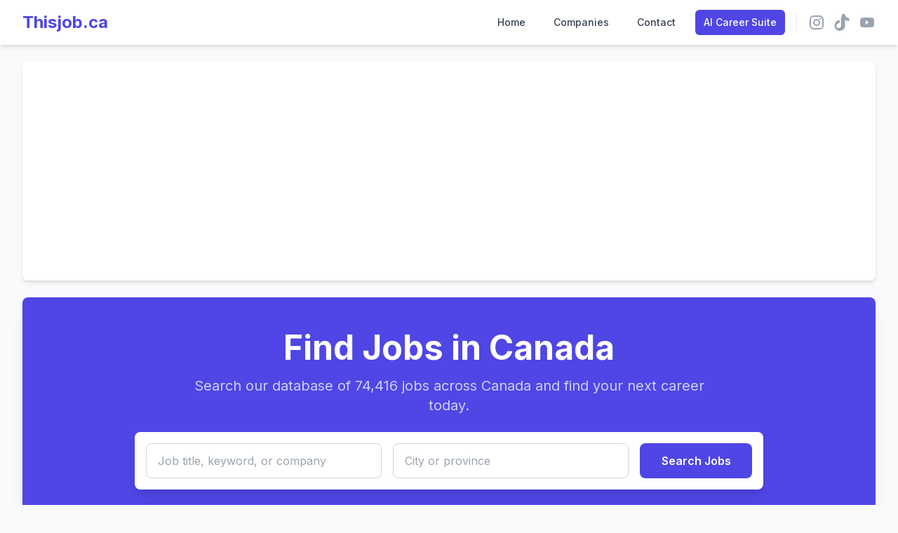

--- FILE ---
content_type: text/html; charset=UTF-8
request_url: https://thisjob.ca/light-packer/
body_size: 7894
content:
<!DOCTYPE html>
<html lang="en">
<head>
<!-- Google tag (gtag.js) -->
<script async src="https://www.googletagmanager.com/gtag/js?id=G-WP9HHKZJSB"></script>
<script>
  window.dataLayer = window.dataLayer || [];
  function gtag(){dataLayer.push(arguments);}
  gtag('js', new Date());

  gtag('config', 'G-WP9HHKZJSB');
</script>
    <meta charset="UTF-8">
    <meta name="viewport" content="width=device-width, initial-scale=1.0">
    <title>Thisjob.ca - Find Your Next Career in Canada</title>
    <meta name="description" content="Search for thousands of job openings across Canada on Thisjob.ca. Your next career is just a click away.">
    <link rel="canonical" href="https://thisjob.ca/">
    
    <!-- Tailwind CSS -->
    <script src="https://cdn.tailwindcss.com"></script>
    
    <!-- AlpineJS for interactivity -->
    <script src="https://cdn.jsdelivr.net/npm/alpinejs@3.x.x/dist/cdn.min.js"></script>
    
    <!-- Google Fonts -->
    <link rel="preconnect" href="https://fonts.googleapis.com">
    <link rel="preconnect" href="https://fonts.gstatic.com" crossorigin>
    <link href="https://fonts.googleapis.com/css2?family=Inter:wght@400;500;600;700&display=swap" rel="stylesheet">
    
    <style>
        body { font-family: 'Inter', sans-serif; }
        .job-card { transition: transform 0.2s ease-in-out, box-shadow 0.2s ease-in-out; }
        .job-card:hover { transform: translateY(-5px); box-shadow: 0 10px 15px -3px rgba(0, 0, 0, 0.1), 0 4px 6px -2px rgba(0, 0, 0, 0.05); }
        .job-description-content ul { list-style-type: disc; margin-left: 1.5rem; margin-bottom: 1rem; }
        .job-description-content li { margin-bottom: 0.5rem; }
        [x-cloak] { display: none !important; }
    </style>

    <!-- Google AdSense -->
    <script async src="https://pagead2.googlesyndication.com/pagead/js/adsbygoogle.js?client=ca-pub-7812396128419954" crossorigin="anonymous"></script>

    <!-- Schema.org Markup -->
    <script type="application/ld+json">
    {
      "@context": "https://schema.org",
      "@graph": [
    {
        "@type": "WebSite",
        "@id": "https://thisjob.ca#website",
        "url": "https://thisjob.ca",
        "name": "Thisjob.ca",
        "potentialAction": {
            "@type": "SearchAction",
            "target": {
                "@type": "EntryPoint",
                "urlTemplate": "https://thisjob.ca/?keyword={search_term_string}"
            },
            "query-input": "required name=search_term_string"
        }
    }
]    }
    </script>
</head>
<body class="bg-gray-50 text-gray-800">
    <div x-data="{ open: false }" id="top">
        <header class="bg-white shadow-md sticky top-0 z-20">
            <nav class="container mx-auto px-4 sm:px-6 lg:px-8">
                <div class="flex items-center justify-between h-16">
                    <div class="flex-shrink-0">
                        <a href="/" class="text-2xl font-bold text-indigo-600">Thisjob.ca</a>
                    </div>
                    <div class="hidden md:flex md:items-center">
                        <div class="ml-10 flex items-baseline space-x-4">
                            <a href="/" class="text-gray-700 hover:bg-indigo-500 hover:text-white px-3 py-2 rounded-md text-sm font-medium">Home</a>
                            <a href="/companies" class="text-gray-700 hover:bg-indigo-500 hover:text-white px-3 py-2 rounded-md text-sm font-medium">Companies</a>
                            <a href="/?page=contact" class="text-gray-700 hover:bg-indigo-500 hover:text-white px-3 py-2 rounded-md text-sm font-medium">Contact</a>
                            <a href="https://ai.hiringgg.com/#/" target="_blank" class="bg-indigo-600 text-white px-3 py-2 rounded-md text-sm font-medium hover:bg-indigo-700">AI Career Suite</a>
                        </div>
                        <!-- Social Icons -->
                        <div class="ml-4 flex items-center space-x-3 border-l pl-4 border-gray-200">
                            <a href="https://www.instagram.com/thisjob.ca/?hl=en" target="_blank" rel="noopener noreferrer" class="text-gray-400 hover:text-gray-600">
                                <span class="sr-only">Instagram</span>
                                <svg class="h-6 w-6" fill="currentColor" viewBox="0 0 24 24" aria-hidden="true"><path d="M7.8,2H16.2C19.4,2 22,4.6 22,7.8V16.2A5.8,5.8 0 0,1 16.2,22H7.8C4.6,22 2,19.4 2,16.2V7.8A5.8,5.8 0 0,1 7.8,2M7.6,4A3.6,3.6 0 0,0 4,7.6V16.4C4,18.39 5.61,20 7.6,20H16.4A3.6,3.6 0 0,0 20,16.4V7.6C20,5.61 18.39,4 16.4,4H7.6M17.25,5.5A1.25,1.25 0 0,1 18.5,6.75A1.25,1.25 0 0,1 17.25,8A1.25,1.25 0 0,1 16,6.75A1.25,1.25 0 0,1 17.25,5.5M12,7A5,5 0 0,1 17,12A5,5 0 0,1 12,17A5,5 0 0,1 7,12A5,5 0 0,1 12,7M12,9A3,3 0 0,0 9,12A3,3 0 0,0 12,15A3,3 0 0,0 15,12A3,3 0 0,0 12,9Z" /></svg>
                            </a>
                            <a href="https://www.tiktok.com/@thisjob.ca" target="_blank" rel="noopener noreferrer" class="text-gray-400 hover:text-gray-600">
                                <span class="sr-only">TikTok</span>
                                <svg class="h-6 w-6" fill="currentColor" viewBox="0 0 24 24" aria-hidden="true"><path d="M12.525.02c1.31-.02 2.61-.01 3.91-.02.08 1.53.63 3.09 1.75 4.17 1.12 1.11 2.7 1.62 4.24 1.79v4.03c-1.44-.05-2.89-.35-4.2-.97-.57-.26-1.1-.59-1.62-.93-.01 2.92.01 5.84-.02 8.75-.08 1.4-.54 2.79-1.35 3.94-1.31 1.92-3.58 3.17-5.91 3.21-1.43.08-2.86-.31-4.08-1.03-2.02-1.19-3.44-3.37-3.65-5.71-.02-.5-.03-1-.01-1.49.18-1.9 1.12-3.77 2.39-5.04 1.17-1.16 2.73-1.85 4.32-2.02.17-.02.34-.03.5-.05.02 1.48-.02 2.96-.01 4.44-.27.01-.54.01-.81.02-1.02.08-2.02.6-2.78 1.36-.63.63-.99 1.46-1.04 2.3-.05.82.16 1.64.65 2.25.62.75 1.56 1.17 2.58 1.12.97-.05 1.9-.53 2.53-1.25.59-.69.93-1.55.93-2.46-.01-3.33.01-6.66-.02-9.98z"/></svg>
                            </a>
                            <a href="https://www.youtube.com/channel/UCP9wqlNZulwOc11CuBCb62w" target="_blank" rel="noopener noreferrer" class="text-gray-400 hover:text-gray-600">
                                <span class="sr-only">YouTube</span>
                                <svg class="h-6 w-6" fill="currentColor" viewBox="0 0 24 24" aria-hidden="true"><path fill-rule="evenodd" d="M19.812 5.418c.861.23 1.538.907 1.768 1.768C21.998 8.78 22 12 22 12s0 3.22-.418 4.814a2.506 2.506 0 01-1.768 1.768C18.219 19 12 19 12 19s-6.219 0-7.812-.418a2.506 2.506 0 01-1.768-1.768C2 15.22 2 12 2 12s0-3.22.418-4.814a2.506 2.506 0 011.768-1.768C5.781 5 12 5 12 5s6.219 0 7.812.418zM9.75 15.125V8.875l4.5 3.125-4.5 3.125z" clip-rule="evenodd" /></svg>
                            </a>
                        </div>
                    </div>
                    <div class="-mr-2 flex md:hidden">
                        <button @click="open = !open" type="button" class="bg-indigo-600 inline-flex items-center justify-center p-2 rounded-md text-white hover:bg-indigo-700 focus:outline-none focus:ring-2 focus:ring-offset-2 focus:ring-offset-indigo-600 focus:ring-white" aria-controls="mobile-menu" aria-expanded="false">
                            <span class="sr-only">Open main menu</span>
                            <svg :class="{'hidden': open, 'block': !open }" class="block h-6 w-6" xmlns="http://www.w3.org/2000/svg" fill="none" viewBox="0 0 24 24" stroke="currentColor" aria-hidden="true"><path stroke-linecap="round" stroke-linejoin="round" stroke-width="2" d="M4 6h16M4 12h16M4 18h16" /></svg>
                            <svg :class="{'block': open, 'hidden': !open }" class="hidden h-6 w-6" xmlns="http://www.w3.org/2000/svg" fill="none" viewBox="0 0 24 24" stroke="currentColor" aria-hidden="true"><path stroke-linecap="round" stroke-linejoin="round" stroke-width="2" d="M6 18L18 6M6 6l12 12" /></svg>
                        </button>
                    </div>
                </div>
            </nav>

            <div x-show="open" x-cloak class="md:hidden" id="mobile-menu">
                <div class="px-2 pt-2 pb-3 space-y-1 sm:px-3">
                    <a href="/" class="text-gray-700 hover:bg-indigo-500 hover:text-white block px-3 py-2 rounded-md text-base font-medium">Home</a>
                    <a href="/companies" class="text-gray-700 hover:bg-indigo-500 hover:text-white block px-3 py-2 rounded-md text-base font-medium">Companies</a>
                    <a href="/?page=contact" class="text-gray-700 hover:bg-indigo-500 hover:text-white block px-3 py-2 rounded-md text-base font-medium">Contact</a>
                    <a href="https://ai.hiringgg.com/#/" target="_blank" class="text-gray-700 hover:bg-indigo-500 hover:text-white block px-3 py-2 rounded-md text-base font-medium">AI Career Suite</a>
                    <div class="border-t border-gray-200 my-2"></div>
                    <a href="https://www.instagram.com/thisjob.ca/?hl=en" target="_blank" rel="noopener noreferrer" class="text-gray-700 hover:bg-indigo-500 hover:text-white block px-3 py-2 rounded-md text-base font-medium">Instagram</a>
                    <a href="https://www.tiktok.com/@thisjob.ca" target="_blank" rel="noopener noreferrer" class="text-gray-700 hover:bg-indigo-500 hover:text-white block px-3 py-2 rounded-md text-base font-medium">TikTok</a>
                    <a href="https://www.youtube.com/channel/UCP9wqlNZulwOc11CuBCb62w" target="_blank" rel="noopener noreferrer" class="text-gray-700 hover:bg-indigo-500 hover:text-white block px-3 py-2 rounded-md text-base font-medium">YouTube</a>
                </div>
            </div>
        </header>

        <div class="container mx-auto px-4 sm:px-6 lg:px-8 py-6">
            <!-- Manual Ad Unit -->
            <div class="mb-6 bg-white p-4 rounded-lg shadow-md">
                 <script async src="https://pagead2.googlesyndication.com/pagead/js/adsbygoogle.js?client=ca-pub-7812396128419954" crossorigin="anonymous"></script>
                <ins class="adsbygoogle"
                     style="display:block"
                     data-ad-client="ca-pub-7812396128419954"
                     data-ad-slot="2378990942"
                     data-ad-format="auto"
                     data-full-width-responsive="true"></ins>
                <script>
                     (adsbygoogle = window.adsbygoogle || []).push({});
                </script>
            </div>

            <main>


                        <div class="bg-indigo-600 text-white p-8 md:p-12 rounded-lg shadow-xl mb-12 text-center">
                <h1 class="text-3xl md:text-5xl font-extrabold mb-4">Find Jobs in Canada</h1>
                <p class="text-lg md:text-xl text-indigo-200 mb-6 max-w-3xl mx-auto">Search our database of 74,416 jobs across Canada and find your next career today.</p>
                <div class="bg-white p-4 rounded-lg shadow-lg max-w-4xl mx-auto">
                    <form action="/" method="GET" class="grid sm:grid-cols-1 md:grid-cols-5 gap-4">
                        <input type="text" name="keyword" placeholder="Job title, keyword, or company" value="" class="text-gray-800 md:col-span-2 w-full px-4 py-3 border border-gray-300 rounded-lg focus:outline-none focus:ring-2 focus:ring-indigo-500">
                        <input type="text" name="location" placeholder="City or province" value="" class="text-gray-800 md:col-span-2 w-full px-4 py-3 border border-gray-300 rounded-lg focus:outline-none focus:ring-2 focus:ring-indigo-500">
                        <button type="submit" class="w-full bg-indigo-600 text-white font-semibold py-3 px-6 rounded-lg hover:bg-indigo-700 transition duration-300">Search Jobs</button>
                    </form>
                </div>
                <div class="mt-8 text-center">
                    <a href="https://aicareersuite.com/#/" target="_blank" class="inline-block bg-white text-indigo-600 font-semibold py-3 px-8 rounded-lg hover:bg-gray-100 transition duration-300">
                        <span class="font-bold">Land Your Dream Job with AI</span>
                        <span class="block text-sm">The #1 100% free AI platform for job seekers.</span>
                    </a>
                </div>
            </div>
            
                        <div class="mb-12">
                <h2 class="text-2xl md:text-3xl font-bold text-center text-gray-900 mb-8">Handpicked Jobs in Canada</h2>
                <div id="handpicked-jobs-list" class="grid grid-cols-1 md:grid-cols-1 gap-6">
                                            <a href="job/warehouse-worker-caledon-ontario-manual_a" class="job-card bg-white border-2 border-indigo-200 p-6 rounded-lg flex flex-col sm:flex-row items-start gap-6 no-underline relative">
                             <div class="absolute top-0 right-0 -mt-3 -mr-3 bg-indigo-600 text-white text-xs font-bold uppercase px-3 py-1 rounded-full">Featured</div>
                            <!-- OPTIMIZATION: Added lazy loading to image -->
                            <img loading="lazy" src="https://assets.phenompeople.com/CareerConnectResources/pp/UPBUPSGLOBAL/images/job_logo_config--1749803255013.png" alt="UPS logo" class="w-16 h-16 rounded-lg object-contain bg-gray-100 p-1 flex-shrink-0">
                            <div class="flex-grow">
                                <h3 class="text-lg font-bold text-indigo-700">Warehouse Worker</h3>
                                <p class="text-md font-semibold text-gray-800">UPS</p>
                                <p class="text-sm text-gray-600 mb-3">CALEDON, Ontario</p>
                                <div class="flex flex-wrap gap-2 text-xs text-gray-600">
                                    <span class="bg-gray-200 px-2 py-1 rounded-full capitalize">Part-time</span>                                                                        <span class="bg-blue-100 text-blue-800 px-2 py-1 rounded-full">10 hours ago</span>
                                </div>
                            </div>
                        </a>
                                            <a href="job/food-service-attendant--tim-horton-39-s-toronto-pearson-international-airport-manual_7" class="job-card bg-white border-2 border-indigo-200 p-6 rounded-lg flex flex-col sm:flex-row items-start gap-6 no-underline relative">
                             <div class="absolute top-0 right-0 -mt-3 -mr-3 bg-indigo-600 text-white text-xs font-bold uppercase px-3 py-1 rounded-full">Featured</div>
                            <!-- OPTIMIZATION: Added lazy loading to image -->
                            <img loading="lazy" src="https://careeler.com/logos/ssp-canada.png" alt="SSP Canada logo" class="w-16 h-16 rounded-lg object-contain bg-gray-100 p-1 flex-shrink-0">
                            <div class="flex-grow">
                                <h3 class="text-lg font-bold text-indigo-700">Food Service Attendant- Tim Horton&amp;#39;s</h3>
                                <p class="text-md font-semibold text-gray-800">SSP Canada</p>
                                <p class="text-sm text-gray-600 mb-3">Toronto Pearson International Airport</p>
                                <div class="flex flex-wrap gap-2 text-xs text-gray-600">
                                    <span class="bg-gray-200 px-2 py-1 rounded-full capitalize">Full-time</span>                                    <span class="bg-green-100 text-green-800 px-2 py-1 rounded-full">$20.96</span>                                    <span class="bg-blue-100 text-blue-800 px-2 py-1 rounded-full">11 hours ago</span>
                                </div>
                            </div>
                        </a>
                                            <a href="job/warehouse-team-member-weekend-shift-milton-on-manual_a" class="job-card bg-white border-2 border-indigo-200 p-6 rounded-lg flex flex-col sm:flex-row items-start gap-6 no-underline relative">
                             <div class="absolute top-0 right-0 -mt-3 -mr-3 bg-indigo-600 text-white text-xs font-bold uppercase px-3 py-1 rounded-full">Featured</div>
                            <!-- OPTIMIZATION: Added lazy loading to image -->
                            <img loading="lazy" src="https://careeler.com/logos/princess-auto.png" alt="Princess Auto logo" class="w-16 h-16 rounded-lg object-contain bg-gray-100 p-1 flex-shrink-0">
                            <div class="flex-grow">
                                <h3 class="text-lg font-bold text-indigo-700">Warehouse Team Member (Weekend Shift)</h3>
                                <p class="text-md font-semibold text-gray-800">Princess Auto</p>
                                <p class="text-sm text-gray-600 mb-3">Milton, ON</p>
                                <div class="flex flex-wrap gap-2 text-xs text-gray-600">
                                    <span class="bg-gray-200 px-2 py-1 rounded-full capitalize">Full-time</span>                                                                        <span class="bg-blue-100 text-blue-800 px-2 py-1 rounded-full">12 hours ago</span>
                                </div>
                            </div>
                        </a>
                                            <a href="job/sales-associate---seasonal-13850-steeles-avenue-west-halton-hills-on-l7g-0j1-canada-manual_2" class="job-card bg-white border-2 border-indigo-200 p-6 rounded-lg flex flex-col sm:flex-row items-start gap-6 no-underline relative">
                             <div class="absolute top-0 right-0 -mt-3 -mr-3 bg-indigo-600 text-white text-xs font-bold uppercase px-3 py-1 rounded-full">Featured</div>
                            <!-- OPTIMIZATION: Added lazy loading to image -->
                            <img loading="lazy" src="https://careeler.com/logos/fossil-group.png" alt="Fossil Group logo" class="w-16 h-16 rounded-lg object-contain bg-gray-100 p-1 flex-shrink-0">
                            <div class="flex-grow">
                                <h3 class="text-lg font-bold text-indigo-700">Sales Associate - Seasonal</h3>
                                <p class="text-md font-semibold text-gray-800">Fossil Group</p>
                                <p class="text-sm text-gray-600 mb-3">13850 STEELES AVENUE WEST, Halton Hills, ON L7G 0J1, Canada</p>
                                <div class="flex flex-wrap gap-2 text-xs text-gray-600">
                                    <span class="bg-gray-200 px-2 py-1 rounded-full capitalize">Full-time, Part-time</span>                                    <span class="bg-green-100 text-green-800 px-2 py-1 rounded-full">$17.6</span>                                    <span class="bg-blue-100 text-blue-800 px-2 py-1 rounded-full">13 hours ago</span>
                                </div>
                            </div>
                        </a>
                                            <a href="job/personal-support-worker---casual-the-beechwood---1500-rathburn-road-east-mississauga-on-l4w-4l7-manual_2" class="job-card bg-white border-2 border-indigo-200 p-6 rounded-lg flex flex-col sm:flex-row items-start gap-6 no-underline relative">
                             <div class="absolute top-0 right-0 -mt-3 -mr-3 bg-indigo-600 text-white text-xs font-bold uppercase px-3 py-1 rounded-full">Featured</div>
                            <!-- OPTIMIZATION: Added lazy loading to image -->
                            <img loading="lazy" src="https://careeler.com/logos/cogir.png" alt="Cogir logo" class="w-16 h-16 rounded-lg object-contain bg-gray-100 p-1 flex-shrink-0">
                            <div class="flex-grow">
                                <h3 class="text-lg font-bold text-indigo-700">Personal Support Worker - Casual</h3>
                                <p class="text-md font-semibold text-gray-800">Cogir</p>
                                <p class="text-sm text-gray-600 mb-3">The Beechwood - 1500 Rathburn Road East, Mississauga, ON L4W 4L7</p>
                                <div class="flex flex-wrap gap-2 text-xs text-gray-600">
                                    <span class="bg-gray-200 px-2 py-1 rounded-full capitalize">Part-time</span>                                                                        <span class="bg-blue-100 text-blue-800 px-2 py-1 rounded-full">14 hours ago</span>
                                </div>
                            </div>
                        </a>
                                    </div>
                                  <div class="mt-8 flex justify-center">
                    <a href="/handpicked-jobs" class="px-6 py-3 bg-indigo-600 text-white font-semibold rounded-lg hover:bg-indigo-700 transition duration-300">View All Handpicked Jobs</a>
                </div>
                             </div>
                        
            
            
            <div>
                                                            <h2 class="text-xl md:text-2xl font-bold text-gray-900 mb-6">Latest Jobs in Canada</h2>
                                                                <div class="grid grid-cols-1 md:grid-cols-1 gap-6">
                                                            <a href="job/amazon-delivery-station-warehouse-associate-lachine-quebec-amazon_1" class="job-card bg-white border border-gray-200 p-6 rounded-lg flex flex-col sm:flex-row items-start gap-6 no-underline hover:border-indigo-400">
                                    <!-- OPTIMIZATION: Added lazy loading to image -->
                                    <img loading="lazy" src="https://careeler.com/logos/amazon.png" alt="Amazon logo" class="w-16 h-16 rounded-lg object-contain bg-gray-100 p-1 flex-shrink-0">
                                    <div class="flex-grow">
                                        <h3 class="text-lg font-bold text-indigo-700">Amazon Delivery Station Warehouse Associate</h3>
                                        <p class="text-md font-semibold text-gray-800">Amazon</p>
                                        <p class="text-sm text-gray-600 mb-3">Lachine, Quebec</p>
                                        <div class="flex flex-wrap gap-2 text-xs text-gray-600">
                                            <span class="bg-gray-200 px-2 py-1 rounded-full capitalize">Full-time, Part-time</span>                                                                                        <span class="bg-blue-100 text-blue-800 px-2 py-1 rounded-full">18 minutes ago</span>
                                        </div>
                                    </div>
                                </a>
                            
                            
                                                            <a href="job/amazon-delivery-station-warehouse-associate-hamilton-ontario-amazon_4" class="job-card bg-white border border-gray-200 p-6 rounded-lg flex flex-col sm:flex-row items-start gap-6 no-underline hover:border-indigo-400">
                                    <!-- OPTIMIZATION: Added lazy loading to image -->
                                    <img loading="lazy" src="https://careeler.com/logos/amazon.png" alt="Amazon logo" class="w-16 h-16 rounded-lg object-contain bg-gray-100 p-1 flex-shrink-0">
                                    <div class="flex-grow">
                                        <h3 class="text-lg font-bold text-indigo-700">Amazon Delivery Station Warehouse Associate</h3>
                                        <p class="text-md font-semibold text-gray-800">Amazon</p>
                                        <p class="text-sm text-gray-600 mb-3">Hamilton, Ontario</p>
                                        <div class="flex flex-wrap gap-2 text-xs text-gray-600">
                                            <span class="bg-gray-200 px-2 py-1 rounded-full capitalize">Full-time, Part-time</span>                                                                                        <span class="bg-blue-100 text-blue-800 px-2 py-1 rounded-full">18 minutes ago</span>
                                        </div>
                                    </div>
                                </a>
                            
                            
                                                            <a href="job/amazon-delivery-station-warehouse-associate-dartmouth-nova-scotia-amazon_1" class="job-card bg-white border border-gray-200 p-6 rounded-lg flex flex-col sm:flex-row items-start gap-6 no-underline hover:border-indigo-400">
                                    <!-- OPTIMIZATION: Added lazy loading to image -->
                                    <img loading="lazy" src="https://careeler.com/logos/amazon.png" alt="Amazon logo" class="w-16 h-16 rounded-lg object-contain bg-gray-100 p-1 flex-shrink-0">
                                    <div class="flex-grow">
                                        <h3 class="text-lg font-bold text-indigo-700">Amazon Delivery Station Warehouse Associate</h3>
                                        <p class="text-md font-semibold text-gray-800">Amazon</p>
                                        <p class="text-sm text-gray-600 mb-3">Dartmouth, Nova Scotia</p>
                                        <div class="flex flex-wrap gap-2 text-xs text-gray-600">
                                            <span class="bg-gray-200 px-2 py-1 rounded-full capitalize">Full-time, Part-time</span>                                                                                        <span class="bg-blue-100 text-blue-800 px-2 py-1 rounded-full">18 minutes ago</span>
                                        </div>
                                    </div>
                                </a>
                            
                            
                                                            <a href="job/amazon-delivery-station-warehouse-associate-quebec-city-quebec-amazon_5" class="job-card bg-white border border-gray-200 p-6 rounded-lg flex flex-col sm:flex-row items-start gap-6 no-underline hover:border-indigo-400">
                                    <!-- OPTIMIZATION: Added lazy loading to image -->
                                    <img loading="lazy" src="https://careeler.com/logos/amazon.png" alt="Amazon logo" class="w-16 h-16 rounded-lg object-contain bg-gray-100 p-1 flex-shrink-0">
                                    <div class="flex-grow">
                                        <h3 class="text-lg font-bold text-indigo-700">Amazon Delivery Station Warehouse Associate</h3>
                                        <p class="text-md font-semibold text-gray-800">Amazon</p>
                                        <p class="text-sm text-gray-600 mb-3">Quebec City, Quebec</p>
                                        <div class="flex flex-wrap gap-2 text-xs text-gray-600">
                                            <span class="bg-gray-200 px-2 py-1 rounded-full capitalize">Full-time, Part-time</span>                                                                                        <span class="bg-blue-100 text-blue-800 px-2 py-1 rounded-full">18 minutes ago</span>
                                        </div>
                                    </div>
                                </a>
                            
                            
                                                            <a href="job/amazon-delivery-station-warehouse-associate-ottawa-ontario-amazon_0" class="job-card bg-white border border-gray-200 p-6 rounded-lg flex flex-col sm:flex-row items-start gap-6 no-underline hover:border-indigo-400">
                                    <!-- OPTIMIZATION: Added lazy loading to image -->
                                    <img loading="lazy" src="https://careeler.com/logos/amazon.png" alt="Amazon logo" class="w-16 h-16 rounded-lg object-contain bg-gray-100 p-1 flex-shrink-0">
                                    <div class="flex-grow">
                                        <h3 class="text-lg font-bold text-indigo-700">Amazon Delivery Station Warehouse Associate</h3>
                                        <p class="text-md font-semibold text-gray-800">Amazon</p>
                                        <p class="text-sm text-gray-600 mb-3">Ottawa, Ontario</p>
                                        <div class="flex flex-wrap gap-2 text-xs text-gray-600">
                                            <span class="bg-gray-200 px-2 py-1 rounded-full capitalize">Full-time, Part-time</span>                                                                                        <span class="bg-blue-100 text-blue-800 px-2 py-1 rounded-full">18 minutes ago</span>
                                        </div>
                                    </div>
                                </a>
                            
                                                            <div class="my-4 p-6 bg-white border border-gray-200 rounded-lg">
                                    <script async src="https://pagead2.googlesyndication.com/pagead/js/adsbygoogle.js?client=ca-pub-7812396128419954" crossorigin="anonymous"></script>
                                    <ins class="adsbygoogle" style="display:block" data-ad-client="ca-pub-7812396128419954" data-ad-slot="2378990942" data-ad-format="auto" data-full-width-responsive="true"></ins>
                                    <script> (adsbygoogle = window.adsbygoogle || []).push({}); </script>
                                </div>
                            
                                                            <a href="job/amazon-delivery-station-warehouse-associate-north-york-ontario-amazon_9" class="job-card bg-white border border-gray-200 p-6 rounded-lg flex flex-col sm:flex-row items-start gap-6 no-underline hover:border-indigo-400">
                                    <!-- OPTIMIZATION: Added lazy loading to image -->
                                    <img loading="lazy" src="https://careeler.com/logos/amazon.png" alt="Amazon logo" class="w-16 h-16 rounded-lg object-contain bg-gray-100 p-1 flex-shrink-0">
                                    <div class="flex-grow">
                                        <h3 class="text-lg font-bold text-indigo-700">Amazon Delivery Station Warehouse Associate</h3>
                                        <p class="text-md font-semibold text-gray-800">Amazon</p>
                                        <p class="text-sm text-gray-600 mb-3">North York, Ontario</p>
                                        <div class="flex flex-wrap gap-2 text-xs text-gray-600">
                                            <span class="bg-gray-200 px-2 py-1 rounded-full capitalize">Full-time, Part-time</span>                                                                                        <span class="bg-blue-100 text-blue-800 px-2 py-1 rounded-full">18 minutes ago</span>
                                        </div>
                                    </div>
                                </a>
                            
                            
                                                            <a href="job/amazon-delivery-station-warehouse-associate-mississauga-ontario-amazon_6" class="job-card bg-white border border-gray-200 p-6 rounded-lg flex flex-col sm:flex-row items-start gap-6 no-underline hover:border-indigo-400">
                                    <!-- OPTIMIZATION: Added lazy loading to image -->
                                    <img loading="lazy" src="https://careeler.com/logos/amazon.png" alt="Amazon logo" class="w-16 h-16 rounded-lg object-contain bg-gray-100 p-1 flex-shrink-0">
                                    <div class="flex-grow">
                                        <h3 class="text-lg font-bold text-indigo-700">Amazon Delivery Station Warehouse Associate</h3>
                                        <p class="text-md font-semibold text-gray-800">Amazon</p>
                                        <p class="text-sm text-gray-600 mb-3">Mississauga, Ontario</p>
                                        <div class="flex flex-wrap gap-2 text-xs text-gray-600">
                                            <span class="bg-gray-200 px-2 py-1 rounded-full capitalize">Full-time, Part-time</span>                                                                                        <span class="bg-blue-100 text-blue-800 px-2 py-1 rounded-full">18 minutes ago</span>
                                        </div>
                                    </div>
                                </a>
                            
                            
                                                            <a href="job/amazon-delivery-station-warehouse-associate-brampton-ontario-amazon_0" class="job-card bg-white border border-gray-200 p-6 rounded-lg flex flex-col sm:flex-row items-start gap-6 no-underline hover:border-indigo-400">
                                    <!-- OPTIMIZATION: Added lazy loading to image -->
                                    <img loading="lazy" src="https://careeler.com/logos/amazon.png" alt="Amazon logo" class="w-16 h-16 rounded-lg object-contain bg-gray-100 p-1 flex-shrink-0">
                                    <div class="flex-grow">
                                        <h3 class="text-lg font-bold text-indigo-700">Amazon Delivery Station Warehouse Associate</h3>
                                        <p class="text-md font-semibold text-gray-800">Amazon</p>
                                        <p class="text-sm text-gray-600 mb-3">Brampton, Ontario</p>
                                        <div class="flex flex-wrap gap-2 text-xs text-gray-600">
                                            <span class="bg-gray-200 px-2 py-1 rounded-full capitalize">Full-time, Part-time</span>                                                                                        <span class="bg-blue-100 text-blue-800 px-2 py-1 rounded-full">18 minutes ago</span>
                                        </div>
                                    </div>
                                </a>
                            
                            
                                                            <a href="job/amazon-delivery-station-warehouse-associate-scarborough-ontario-amazon_2" class="job-card bg-white border border-gray-200 p-6 rounded-lg flex flex-col sm:flex-row items-start gap-6 no-underline hover:border-indigo-400">
                                    <!-- OPTIMIZATION: Added lazy loading to image -->
                                    <img loading="lazy" src="https://careeler.com/logos/amazon.png" alt="Amazon logo" class="w-16 h-16 rounded-lg object-contain bg-gray-100 p-1 flex-shrink-0">
                                    <div class="flex-grow">
                                        <h3 class="text-lg font-bold text-indigo-700">Amazon Delivery Station Warehouse Associate</h3>
                                        <p class="text-md font-semibold text-gray-800">Amazon</p>
                                        <p class="text-sm text-gray-600 mb-3">Scarborough, Ontario</p>
                                        <div class="flex flex-wrap gap-2 text-xs text-gray-600">
                                            <span class="bg-gray-200 px-2 py-1 rounded-full capitalize">Full-time, Part-time</span>                                                                                        <span class="bg-blue-100 text-blue-800 px-2 py-1 rounded-full">18 minutes ago</span>
                                        </div>
                                    </div>
                                </a>
                            
                            
                                                            <a href="job/amazon-delivery-station-warehouse-associate-calgary-alberta-amazon_f" class="job-card bg-white border border-gray-200 p-6 rounded-lg flex flex-col sm:flex-row items-start gap-6 no-underline hover:border-indigo-400">
                                    <!-- OPTIMIZATION: Added lazy loading to image -->
                                    <img loading="lazy" src="https://careeler.com/logos/amazon.png" alt="Amazon logo" class="w-16 h-16 rounded-lg object-contain bg-gray-100 p-1 flex-shrink-0">
                                    <div class="flex-grow">
                                        <h3 class="text-lg font-bold text-indigo-700">Amazon Delivery Station Warehouse Associate</h3>
                                        <p class="text-md font-semibold text-gray-800">Amazon</p>
                                        <p class="text-sm text-gray-600 mb-3">Calgary, Alberta</p>
                                        <div class="flex flex-wrap gap-2 text-xs text-gray-600">
                                            <span class="bg-gray-200 px-2 py-1 rounded-full capitalize">Full-time, Part-time</span>                                                                                        <span class="bg-blue-100 text-blue-800 px-2 py-1 rounded-full">18 minutes ago</span>
                                        </div>
                                    </div>
                                </a>
                            
                                                            <div class="my-4 p-6 bg-white border border-gray-200 rounded-lg">
                                    <script async src="https://pagead2.googlesyndication.com/pagead/js/adsbygoogle.js?client=ca-pub-7812396128419954" crossorigin="anonymous"></script>
                                    <ins class="adsbygoogle" style="display:block" data-ad-client="ca-pub-7812396128419954" data-ad-slot="2378990942" data-ad-format="auto" data-full-width-responsive="true"></ins>
                                    <script> (adsbygoogle = window.adsbygoogle || []).push({}); </script>
                                </div>
                            
                                                            <a href="job/amazon-delivery-station-warehouse-associate-burnaby-british-columbia-amazon_9" class="job-card bg-white border border-gray-200 p-6 rounded-lg flex flex-col sm:flex-row items-start gap-6 no-underline hover:border-indigo-400">
                                    <!-- OPTIMIZATION: Added lazy loading to image -->
                                    <img loading="lazy" src="https://careeler.com/logos/amazon.png" alt="Amazon logo" class="w-16 h-16 rounded-lg object-contain bg-gray-100 p-1 flex-shrink-0">
                                    <div class="flex-grow">
                                        <h3 class="text-lg font-bold text-indigo-700">Amazon Delivery Station Warehouse Associate</h3>
                                        <p class="text-md font-semibold text-gray-800">Amazon</p>
                                        <p class="text-sm text-gray-600 mb-3">Burnaby, British Columbia</p>
                                        <div class="flex flex-wrap gap-2 text-xs text-gray-600">
                                            <span class="bg-gray-200 px-2 py-1 rounded-full capitalize">Full-time, Part-time</span>                                                                                        <span class="bg-blue-100 text-blue-800 px-2 py-1 rounded-full">18 minutes ago</span>
                                        </div>
                                    </div>
                                </a>
                            
                            
                                                            <a href="job/amazon-delivery-station-warehouse-associate-langley-british-columbia-amazon_2" class="job-card bg-white border border-gray-200 p-6 rounded-lg flex flex-col sm:flex-row items-start gap-6 no-underline hover:border-indigo-400">
                                    <!-- OPTIMIZATION: Added lazy loading to image -->
                                    <img loading="lazy" src="https://careeler.com/logos/amazon.png" alt="Amazon logo" class="w-16 h-16 rounded-lg object-contain bg-gray-100 p-1 flex-shrink-0">
                                    <div class="flex-grow">
                                        <h3 class="text-lg font-bold text-indigo-700">Amazon Delivery Station Warehouse Associate</h3>
                                        <p class="text-md font-semibold text-gray-800">Amazon</p>
                                        <p class="text-sm text-gray-600 mb-3">Langley, British Columbia</p>
                                        <div class="flex flex-wrap gap-2 text-xs text-gray-600">
                                            <span class="bg-gray-200 px-2 py-1 rounded-full capitalize">Full-time, Part-time</span>                                                                                        <span class="bg-blue-100 text-blue-800 px-2 py-1 rounded-full">18 minutes ago</span>
                                        </div>
                                    </div>
                                </a>
                            
                            
                                                            <a href="job/amazon-delivery-station-warehouse-associate-edmonton-alberta-amazon_e" class="job-card bg-white border border-gray-200 p-6 rounded-lg flex flex-col sm:flex-row items-start gap-6 no-underline hover:border-indigo-400">
                                    <!-- OPTIMIZATION: Added lazy loading to image -->
                                    <img loading="lazy" src="https://careeler.com/logos/amazon.png" alt="Amazon logo" class="w-16 h-16 rounded-lg object-contain bg-gray-100 p-1 flex-shrink-0">
                                    <div class="flex-grow">
                                        <h3 class="text-lg font-bold text-indigo-700">Amazon Delivery Station Warehouse Associate</h3>
                                        <p class="text-md font-semibold text-gray-800">Amazon</p>
                                        <p class="text-sm text-gray-600 mb-3">Edmonton, Alberta</p>
                                        <div class="flex flex-wrap gap-2 text-xs text-gray-600">
                                            <span class="bg-gray-200 px-2 py-1 rounded-full capitalize">Full-time, Part-time</span>                                                                                        <span class="bg-blue-100 text-blue-800 px-2 py-1 rounded-full">18 minutes ago</span>
                                        </div>
                                    </div>
                                </a>
                            
                            
                                                            <a href="job/amazon-sortation-centre-warehouse-associate-dorval-quebec-amazon_f" class="job-card bg-white border border-gray-200 p-6 rounded-lg flex flex-col sm:flex-row items-start gap-6 no-underline hover:border-indigo-400">
                                    <!-- OPTIMIZATION: Added lazy loading to image -->
                                    <img loading="lazy" src="https://careeler.com/logos/amazon.png" alt="Amazon logo" class="w-16 h-16 rounded-lg object-contain bg-gray-100 p-1 flex-shrink-0">
                                    <div class="flex-grow">
                                        <h3 class="text-lg font-bold text-indigo-700">Amazon Sortation Centre Warehouse Associate</h3>
                                        <p class="text-md font-semibold text-gray-800">Amazon</p>
                                        <p class="text-sm text-gray-600 mb-3">Dorval, Quebec</p>
                                        <div class="flex flex-wrap gap-2 text-xs text-gray-600">
                                            <span class="bg-gray-200 px-2 py-1 rounded-full capitalize">Full-time, Part-time</span>                                                                                        <span class="bg-blue-100 text-blue-800 px-2 py-1 rounded-full">18 minutes ago</span>
                                        </div>
                                    </div>
                                </a>
                            
                            
                                                            <a href="job/amazon-sortation-centre-warehouse-associate-delta-british-columbia-amazon_b" class="job-card bg-white border border-gray-200 p-6 rounded-lg flex flex-col sm:flex-row items-start gap-6 no-underline hover:border-indigo-400">
                                    <!-- OPTIMIZATION: Added lazy loading to image -->
                                    <img loading="lazy" src="https://careeler.com/logos/amazon.png" alt="Amazon logo" class="w-16 h-16 rounded-lg object-contain bg-gray-100 p-1 flex-shrink-0">
                                    <div class="flex-grow">
                                        <h3 class="text-lg font-bold text-indigo-700">Amazon Sortation Centre Warehouse Associate</h3>
                                        <p class="text-md font-semibold text-gray-800">Amazon</p>
                                        <p class="text-sm text-gray-600 mb-3">Delta, British Columbia</p>
                                        <div class="flex flex-wrap gap-2 text-xs text-gray-600">
                                            <span class="bg-gray-200 px-2 py-1 rounded-full capitalize">Full-time, Part-time</span>                                                                                        <span class="bg-blue-100 text-blue-800 px-2 py-1 rounded-full">18 minutes ago</span>
                                        </div>
                                    </div>
                                </a>
                            
                                                            <div class="my-4 p-6 bg-white border border-gray-200 rounded-lg">
                                    <script async src="https://pagead2.googlesyndication.com/pagead/js/adsbygoogle.js?client=ca-pub-7812396128419954" crossorigin="anonymous"></script>
                                    <ins class="adsbygoogle" style="display:block" data-ad-client="ca-pub-7812396128419954" data-ad-slot="2378990942" data-ad-format="auto" data-full-width-responsive="true"></ins>
                                    <script> (adsbygoogle = window.adsbygoogle || []).push({}); </script>
                                </div>
                            
                                                            <a href="job/amazon-sortation-centre-warehouse-associate-acheson-alberta-amazon_2" class="job-card bg-white border border-gray-200 p-6 rounded-lg flex flex-col sm:flex-row items-start gap-6 no-underline hover:border-indigo-400">
                                    <!-- OPTIMIZATION: Added lazy loading to image -->
                                    <img loading="lazy" src="https://careeler.com/logos/amazon.png" alt="Amazon logo" class="w-16 h-16 rounded-lg object-contain bg-gray-100 p-1 flex-shrink-0">
                                    <div class="flex-grow">
                                        <h3 class="text-lg font-bold text-indigo-700">Amazon Sortation Centre Warehouse Associate</h3>
                                        <p class="text-md font-semibold text-gray-800">Amazon</p>
                                        <p class="text-sm text-gray-600 mb-3">Acheson, Alberta</p>
                                        <div class="flex flex-wrap gap-2 text-xs text-gray-600">
                                            <span class="bg-gray-200 px-2 py-1 rounded-full capitalize">Full-time, Part-time</span>                                                                                        <span class="bg-blue-100 text-blue-800 px-2 py-1 rounded-full">18 minutes ago</span>
                                        </div>
                                    </div>
                                </a>
                            
                            
                                                            <a href="job/amazon-sortation-centre-warehouse-associate-calgary-alberta-amazon_a" class="job-card bg-white border border-gray-200 p-6 rounded-lg flex flex-col sm:flex-row items-start gap-6 no-underline hover:border-indigo-400">
                                    <!-- OPTIMIZATION: Added lazy loading to image -->
                                    <img loading="lazy" src="https://careeler.com/logos/amazon.png" alt="Amazon logo" class="w-16 h-16 rounded-lg object-contain bg-gray-100 p-1 flex-shrink-0">
                                    <div class="flex-grow">
                                        <h3 class="text-lg font-bold text-indigo-700">Amazon Sortation Centre Warehouse Associate</h3>
                                        <p class="text-md font-semibold text-gray-800">Amazon</p>
                                        <p class="text-sm text-gray-600 mb-3">Calgary, Alberta</p>
                                        <div class="flex flex-wrap gap-2 text-xs text-gray-600">
                                            <span class="bg-gray-200 px-2 py-1 rounded-full capitalize">Full-time, Part-time</span>                                                                                        <span class="bg-blue-100 text-blue-800 px-2 py-1 rounded-full">18 minutes ago</span>
                                        </div>
                                    </div>
                                </a>
                            
                            
                                                            <a href="job/amazon-sortation-centre-warehouse-associate-barrhaven-ontario-amazon_2" class="job-card bg-white border border-gray-200 p-6 rounded-lg flex flex-col sm:flex-row items-start gap-6 no-underline hover:border-indigo-400">
                                    <!-- OPTIMIZATION: Added lazy loading to image -->
                                    <img loading="lazy" src="https://careeler.com/logos/amazon.png" alt="Amazon logo" class="w-16 h-16 rounded-lg object-contain bg-gray-100 p-1 flex-shrink-0">
                                    <div class="flex-grow">
                                        <h3 class="text-lg font-bold text-indigo-700">Amazon Sortation Centre Warehouse Associate</h3>
                                        <p class="text-md font-semibold text-gray-800">Amazon</p>
                                        <p class="text-sm text-gray-600 mb-3">Barrhaven, Ontario</p>
                                        <div class="flex flex-wrap gap-2 text-xs text-gray-600">
                                            <span class="bg-gray-200 px-2 py-1 rounded-full capitalize">Full-time, Part-time</span>                                                                                        <span class="bg-blue-100 text-blue-800 px-2 py-1 rounded-full">18 minutes ago</span>
                                        </div>
                                    </div>
                                </a>
                            
                            
                                                            <a href="job/amazon-sortation-centre-warehouse-associate-whitby-ontario-amazon_7" class="job-card bg-white border border-gray-200 p-6 rounded-lg flex flex-col sm:flex-row items-start gap-6 no-underline hover:border-indigo-400">
                                    <!-- OPTIMIZATION: Added lazy loading to image -->
                                    <img loading="lazy" src="https://careeler.com/logos/amazon.png" alt="Amazon logo" class="w-16 h-16 rounded-lg object-contain bg-gray-100 p-1 flex-shrink-0">
                                    <div class="flex-grow">
                                        <h3 class="text-lg font-bold text-indigo-700">Amazon Sortation Centre Warehouse Associate</h3>
                                        <p class="text-md font-semibold text-gray-800">Amazon</p>
                                        <p class="text-sm text-gray-600 mb-3">Whitby, Ontario</p>
                                        <div class="flex flex-wrap gap-2 text-xs text-gray-600">
                                            <span class="bg-gray-200 px-2 py-1 rounded-full capitalize">Full-time, Part-time</span>                                                                                        <span class="bg-blue-100 text-blue-800 px-2 py-1 rounded-full">18 minutes ago</span>
                                        </div>
                                    </div>
                                </a>
                            
                            
                                                            <a href="job/amazon-sortation-centre-warehouse-associate-milton-ontario-amazon_8" class="job-card bg-white border border-gray-200 p-6 rounded-lg flex flex-col sm:flex-row items-start gap-6 no-underline hover:border-indigo-400">
                                    <!-- OPTIMIZATION: Added lazy loading to image -->
                                    <img loading="lazy" src="https://careeler.com/logos/amazon.png" alt="Amazon logo" class="w-16 h-16 rounded-lg object-contain bg-gray-100 p-1 flex-shrink-0">
                                    <div class="flex-grow">
                                        <h3 class="text-lg font-bold text-indigo-700">Amazon Sortation Centre Warehouse Associate</h3>
                                        <p class="text-md font-semibold text-gray-800">Amazon</p>
                                        <p class="text-sm text-gray-600 mb-3">Milton, Ontario</p>
                                        <div class="flex flex-wrap gap-2 text-xs text-gray-600">
                                            <span class="bg-gray-200 px-2 py-1 rounded-full capitalize">Full-time, Part-time</span>                                                                                        <span class="bg-blue-100 text-blue-800 px-2 py-1 rounded-full">18 minutes ago</span>
                                        </div>
                                    </div>
                                </a>
                            
                                                            <div class="my-4 p-6 bg-white border border-gray-200 rounded-lg">
                                    <script async src="https://pagead2.googlesyndication.com/pagead/js/adsbygoogle.js?client=ca-pub-7812396128419954" crossorigin="anonymous"></script>
                                    <ins class="adsbygoogle" style="display:block" data-ad-client="ca-pub-7812396128419954" data-ad-slot="2378990942" data-ad-format="auto" data-full-width-responsive="true"></ins>
                                    <script> (adsbygoogle = window.adsbygoogle || []).push({}); </script>
                                </div>
                            
                                                    </div>

                        <div class="mt-8">
                                                            <nav class="flex justify-center items-center space-x-2 flex-wrap">
                                                                                                                        <a href="?page=1&keyword=&location=" class="px-4 py-2 bg-indigo-600 text-white border border-gray-300 rounded-md text-sm font-medium text-gray-700 hover:bg-gray-50 mb-2">1</a>
                                                                                    <a href="?page=2&keyword=&location=" class="px-4 py-2 bg-white border border-gray-300 rounded-md text-sm font-medium text-gray-700 hover:bg-gray-50 mb-2">2</a>
                                                                                    <a href="?page=3&keyword=&location=" class="px-4 py-2 bg-white border border-gray-300 rounded-md text-sm font-medium text-gray-700 hover:bg-gray-50 mb-2">3</a>
                                                                                    <span class="px-4 py-2 border border-transparent rounded-md text-sm font-medium text-gray-700 mb-2">...</span>
                                                                                    <a href="?page=3721&keyword=&location=" class="px-4 py-2 bg-white border border-gray-300 rounded-md text-sm font-medium text-gray-700 hover:bg-gray-50 mb-2">3721</a>
                                                                                                                <a href="?page=2&keyword=&location=" class="px-4 py-2 bg-white border border-gray-300 rounded-md text-sm font-medium text-gray-700 hover:bg-gray-50 mb-2">Next &raquo;</a>
                                                                    </nav>
                                                    </div>
                                                 </div>

                            <div class="bg-white p-8 rounded-lg shadow-lg my-12">
                    <h2 class="text-2xl md:text-3xl font-bold text-center text-gray-900 mb-8">Why Choose Us?</h2>
                    <div class="grid grid-cols-1 md:grid-cols-3 gap-8 text-center">
                        <div class="flex flex-col items-center">
                            <div class="bg-indigo-100 text-indigo-600 rounded-full p-4 mb-4"><svg xmlns="http://www.w3.org/2000/svg" class="h-8 w-8" fill="none" viewBox="0 0 24 24" stroke="currentColor"><path stroke-linecap="round" stroke-linejoin="round" stroke-width="2" d="M21 21l-6-6m2-5a7 7 0 11-14 0 7 7 0 0114 0z" /></svg></div>
                            <h3 class="text-xl font-semibold mb-2">Comprehensive Search</h3>
                            <p class="text-gray-600">Access thousands of fresh job listings updated daily from all over Canada.</p>
                        </div>
                        <div class="flex flex-col items-center">
                            <div class="bg-indigo-100 text-indigo-600 rounded-full p-4 mb-4"><svg xmlns="http://www.w3.org/2000/svg" class="h-8 w-8" fill="none" viewBox="0 0 24 24" stroke="currentColor"><path stroke-linecap="round" stroke-linejoin="round" stroke-width="2" d="M12 18h.01M8 21h8a2 2 0 002-2V5a2 2 0 00-2-2H8a2 2 0 00-2 2v14a2 2 0 002 2z" /></svg></div>
                            <h3 class="text-xl font-semibold mb-2">Mobile Friendly</h3>
                            <p class="text-gray-600">Search and apply for jobs on the go from any device, anytime.</p>
                        </div>
                        <div class="flex flex-col items-center">
                            <div class="bg-indigo-100 text-indigo-600 rounded-full p-4 mb-4"><svg xmlns="http://www.w3.org/2000/svg" class="h-8 w-8" fill="none" viewBox="0 0 24 24" stroke="currentColor"><path stroke-linecap="round" stroke-linejoin="round" stroke-width="2" d="M9 12l2 2 4-4m6 2a9 9 0 11-18 0 9 9 0 0118 0z" /></svg></div>
                            <h3 class="text-xl font-semibold mb-2">Simple & Fast</h3>
                            <p class="text-gray-600">Our clean interface makes finding your next job a quick and easy process.</p>
                        </div>
                    </div>
                </div>

            <div class="mt-12 bg-gray-100 p-8 rounded-lg text-center"><h2 class="text-2xl font-bold text-gray-900">Start Your Job Search in Canada Today</h2><p class="text-gray-600 mt-2">Your next big opportunity could be just a search away. Browse thousands of listings from top employers.</p><a href="#top" onclick="document.querySelector('input[name=keyword]').focus(); return false;" class="mt-6 inline-block bg-indigo-600 text-white font-semibold py-3 px-8 rounded-lg hover:bg-indigo-700 transition duration-300">Search Now</a></div>
                    
    </main>

    <footer class="bg-white mt-12 border-t">
        <div class="container mx-auto px-4 sm:px-6 lg:px-8 py-8 text-gray-500">
            <!-- SEO: Added descriptive text to footer -->
            <div class="text-center mb-6 text-sm">
                <p>Thisjob.ca is your go-to source for the latest job openings in Brampton, Ontario. We connect job seekers with top employers offering full-time, part-time, and remote positions.</p>
            </div>
            <div class="flex justify-center space-x-4 sm:space-x-6 mb-4 flex-wrap">
                <a href="/?page=privacy" class="hover:text-indigo-600 text-sm">Privacy Policy</a>
                <a href="/?page=terms" class="hover:text-indigo-600 text-sm">Terms of Service</a>
                <a href="/?page=contact" class="hover:text-indigo-600 text-sm">Contact Us</a>
                <a href="/?page=disclosure" class="hover:text-indigo-600 text-sm">Affiliate Disclosure</a>
            </div>
            <div class="text-center text-sm">
                &copy; 2025 Thisjob.ca. All Rights Reserved.
            </div>
        </div>
    </footer>

</div> <!-- This closes the div x-data from the header -->

    <!-- Dynamically update the 'Create Resume' link on job detail pages -->
    <script>
        // Wait for the DOM to be fully loaded before running the script.
        document.addEventListener('DOMContentLoaded', function() {
            // Get the current page's URL path.
            const path = window.location.pathname;

            // Check if the path contains '/job/' which indicates a job detail page.
            if (path.includes('/job/')) {
                const pathParts = path.split('/job/');
                
                // The slug is the part of the URL after '/job/'.
                // Ensure that a slug was actually found.
                if (pathParts.length > 1 && pathParts[1]) {
                    const jobSlug = pathParts[1];

                    // Construct the new destination URL with the extracted slug.
                    const destinationUrl = `https://ai.hiringgg.com/#/analyzer?source_job_slug=${jobSlug}`;

                    // Find the "Create Resume" link by iterating through all <a> tags
                    // and checking their text content. This is a robust way to find it.
                    const allLinks = document.getElementsByTagName('a');
                    let createResumeLink = null;

                    for (let i = 0; i < allLinks.length; i++) {
                        if (allLinks[i].textContent.trim() === 'Create Resume') {
                            createResumeLink = allLinks[i];
                            break; // Stop searching once the link is found.
                        }
                    }

                    // If the "Create Resume" link exists on the page, update its href attribute.
                    if (createResumeLink) {
                        createResumeLink.href = destinationUrl;
                        console.log('Successfully updated Create Resume link href to:', destinationUrl);
                    }
                }
            }
        });
    </script>

</body>
</html>




--- FILE ---
content_type: text/html; charset=utf-8
request_url: https://www.google.com/recaptcha/api2/aframe
body_size: 268
content:
<!DOCTYPE HTML><html><head><meta http-equiv="content-type" content="text/html; charset=UTF-8"></head><body><script nonce="0tRLdDIFt0gkAPL5TXIznQ">/** Anti-fraud and anti-abuse applications only. See google.com/recaptcha */ try{var clients={'sodar':'https://pagead2.googlesyndication.com/pagead/sodar?'};window.addEventListener("message",function(a){try{if(a.source===window.parent){var b=JSON.parse(a.data);var c=clients[b['id']];if(c){var d=document.createElement('img');d.src=c+b['params']+'&rc='+(localStorage.getItem("rc::a")?sessionStorage.getItem("rc::b"):"");window.document.body.appendChild(d);sessionStorage.setItem("rc::e",parseInt(sessionStorage.getItem("rc::e")||0)+1);localStorage.setItem("rc::h",'1763123879325');}}}catch(b){}});window.parent.postMessage("_grecaptcha_ready", "*");}catch(b){}</script></body></html>